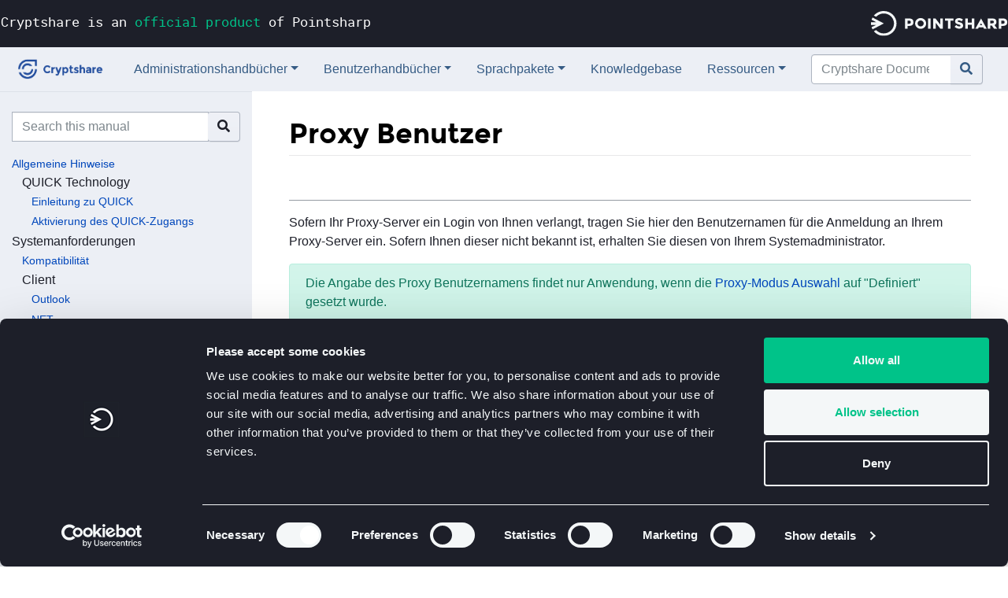

--- FILE ---
content_type: text/html; charset=UTF-8
request_url: https://documentation.cryptshare.com/w/CSOCurrent_de:Proxy_Benutzer
body_size: 12280
content:
<!DOCTYPE html>
<html class="client-nojs" lang="de" dir="ltr">
<head>
<meta charset="UTF-8"/>
<title>CSOCurrent de:Proxy Benutzer – Cryptshare Documentation</title>
<script>document.documentElement.className="client-js";RLCONF={"wgBreakFrames":false,"wgSeparatorTransformTable":[",\t.",".\t,"],"wgDigitTransformTable":["",""],"wgDefaultDateFormat":"dmy","wgMonthNames":["","Januar","Februar","März","April","Mai","Juni","Juli","August","September","Oktober","November","Dezember"],"wgRequestId":"4096558ce7b65321cbc5ca72","wgCSPNonce":false,"wgCanonicalNamespace":"CSOCurrent_de","wgCanonicalSpecialPageName":false,"wgNamespaceNumber":3162,"wgPageName":"CSOCurrent_de:Proxy_Benutzer","wgTitle":"Proxy Benutzer","wgCurRevisionId":40426,"wgRevisionId":40426,"wgArticleId":29216,"wgIsArticle":true,"wgIsRedirect":false,"wgAction":"view","wgUserName":null,"wgUserGroups":["*"],"wgCategories":[],"wgPageContentLanguage":"de","wgPageContentModel":"wikitext","wgRelevantPageName":"CSOCurrent_de:Proxy_Benutzer","wgRelevantArticleId":29216,"wgIsProbablyEditable":false,"wgRelevantPageIsProbablyEditable":false,"wgRestrictionEdit":[],"wgRestrictionMove":[],"wgVisualEditor":{
"pageLanguageCode":"de","pageLanguageDir":"ltr","pageVariantFallbacks":"de"},"wgEditSubmitButtonLabelPublish":false};RLSTATE={"site.styles":"ready","user.styles":"ready","user":"ready","user.options":"loading","mediawiki.ui.button":"ready","skins.chameleon":"ready","zzz.ext.bootstrap.styles":"ready","ext.visualEditor.desktopArticleTarget.noscript":"ready"};RLPAGEMODULES=["site","mediawiki.page.ready","ext.visualEditor.desktopArticleTarget.init","ext.visualEditor.targetLoader","ext.bootstrap.scripts"];</script>
<script>(RLQ=window.RLQ||[]).push(function(){mw.loader.implement("user.options@12s5i",function($,jQuery,require,module){mw.user.tokens.set({"patrolToken":"+\\","watchToken":"+\\","csrfToken":"+\\"});});});</script>
<link rel="stylesheet" href="/w/load.php?lang=de&amp;modules=ext.visualEditor.desktopArticleTarget.noscript%7Cmediawiki.ui.button%7Cskins.chameleon%7Czzz.ext.bootstrap.styles&amp;only=styles&amp;skin=chameleon"/>
<script async="" src="/w/load.php?lang=de&amp;modules=startup&amp;only=scripts&amp;raw=1&amp;skin=chameleon"></script>
<meta name="generator" content="MediaWiki 1.39.7"/>
<meta name="format-detection" content="telephone=no"/>
<meta name="viewport" content="width=1000"/>
<meta name="viewport" content="width=device-width, initial-scale=1, shrink-to-fit=no"/>
<link rel="icon" href="/favicon.ico"/>
<link rel="search" type="application/opensearchdescription+xml" href="/w/opensearch_desc.php" title="Cryptshare Documentation (de)"/>
<link rel="EditURI" type="application/rsd+xml" href="https://documentation.cryptshare.com/w/api.php?action=rsd"/>
  <!-- Cookiebot -->
  <script
    id="Cookiebot"
    src="https://consent.cookiebot.com/uc.js"
    data-cbid="6797e918-46c4-4208-9a24-4b1b3a527a97"
    type="text/javascript"
    data-blockingmode="auto"
  ></script>
</head>
<body class="mediawiki ltr sitedir-ltr mw-hide-empty-elt ns-3162 ns-subject page-CSOCurrent_de_Proxy_Benutzer rootpage-CSOCurrent_de_Proxy_Benutzer layout-cryptshare skin-chameleon action-view"><aside>
  <div
    style="
      position: relative;
      z-index: 3;
      background-color: #1d1f29;
      font-family: 'Roboto Mono', monospace;
    "
  >
    <div
      class="container"
      style="max-width: 1480px; padding-right: 1rem; padding-left: 1rem"
    >
      <div class="row">
        <div
          class="col-md-6 col-sm-6 d-none d-lg-block d-md-block d-sm-block text-left"
          style="padding-left: 0"
        >
          <a
            href="https://www.pointsharp.com/products"
            target="_blank"
            class="mb-3"
            style="
              padding: 15px 0 0 0;
              color: #fff;
              font-size: 17px;
              display: inline-block;
            "
            >Cryptshare is an
            <span style="color: #00c389">official product</span> of Pointsharp
          </a>
        </div>
        <div
          class="col-md-6 col-sm-6 col-xs-12 text-right"
          style="padding-right: 0"
        >
          <a href="https://www.pointsharp.com/" target="_blank"
            ><img
              style="margin: 0.85rem 0 0.85rem 8px"
              alt="Pointsharp"
              title="Pointsharp"
              src="[data-uri]"
              width="173"
              height="28"
          /></a>
        </div>
      </div>
    </div>
  </div>
</aside>

	<!-- navigation bar -->
	<nav class="p-navbar collapsible" role="navigation" id="mw-navigation">
		<!-- logo and main page link -->
		<div id="p-logo" class="navbar-brand p-logo" role="banner">
			<a href="/w/Hauptseite" title="Hauptseite"><img src="/w/images/9/9a/Cryptshare_Logo.png" alt="Cryptshare Documentation"/></a>
		</div>
		<button type="button" class="navbar-toggler" data-toggle="collapse" data-target="#i9euxkt42p"></button>
		<div class="collapse navbar-collapse i9euxkt42p" id="i9euxkt42p">
			<div class="navbar-nav"><div class="nav-item dropdown"><a class="nav-link dropdown-toggle " href="#"  data-toggle="dropdown"  data-boundary="viewport">Administrationshandbücher</a><div class="dropdown-menu"><div class="nav-item"><a class="nav-link "  href="/w/CSSCurrent_de">Cryptshare Server</a></div><div class="nav-item"><a class="nav-link "  href="/w/CSOCurrent_de">Cryptshare for Outlook (Classic)</a></div><div class="nav-item"><a class="nav-link "  href="/w/OWACurrent_de">Cryptshare for OWA</a></div><div class="nav-item"><a class="nav-link "  href="/w/CSNCurrent_de">Cryptshare for Notes</a></div><div class="nav-item"><a class="nav-link "  href="/w/RESTAPI">Cryptshare REST API</a></div><div class="nav-item"><a class="nav-link "  href="/w/CSRCurrent_de">Cryptshare Robot</a></div><div class="nav-item"><a class="nav-link "  href="/w/CSJCurrent_de">Cryptshare Java API</a></div><div class="nav-item"><a class="nav-link "  href="/w/CSDNCurrent_de">Cryptshare .NET API</a></div><div class="nav-item"><a class="nav-link "  href="/w/NTACurrent_de">Cryptshare for NTA 7516</a></div></div></div><div class="nav-item dropdown"><a class="nav-link dropdown-toggle " href="#"  data-toggle="dropdown"  data-boundary="viewport">Benutzerhandbücher</a><div class="dropdown-menu"><div class="nav-item"><a class="nav-link "  href="https://docs.pointsharp.com/cryptshare-web-app-docs-de/general-description.html">Cryptshare Server</a></div><div class="nav-item"><a class="nav-link "  href="/w/CSOCurrent_de:Benutzerhandbuch">Cryptshare for Outlook (Classic)</a></div><div class="nav-item"><a class="nav-link "  href="https://docs.pointsharp.com/cryptshare-for-outlook/overview.html">Cryptshare for OWA</a></div></div></div><div class="nav-item dropdown"><a class="nav-link dropdown-toggle " href="#"  data-toggle="dropdown"  data-boundary="viewport">Sprachpakete</a><div class="dropdown-menu"><div class="nav-item"><a class="nav-link "  href="/w/CSSCurrent_de:Download_von_Sprachpaketen">Cryptshare Server</a></div><div class="nav-item"><a class="nav-link "  href="/w/CSOCurrent_de:Download_von_Sprachpaketen">Cryptshare for Outlook (Classic)</a></div><div class="nav-item"><a class="nav-link "  href="/w/OWACurrent_de:Sprachpakete">Cryptshare for OWA</a></div></div></div><div class="nav-item"><a class="nav-link "  href="/w/CKB">Knowledgebase</a></div><div class="nav-item dropdown"><a class="nav-link dropdown-toggle " href="#"  data-toggle="dropdown"  data-boundary="viewport">Ressourcen</a><div class="dropdown-menu"><div class="nav-item"><a class="nav-link "  href="https://www.pointsharp.com/de/produkte/cryptshare/faq">Frequently Asked Questions</a></div><div class="nav-item"><a class="nav-link "  href="/w/DSGVO_und_Cryptshare">DSGVO und Cryptshare</a></div><div class="nav-item"><a class="nav-link "  href="/w/Nutzung_von_Cookies">Cookies in Cryptshare</a></div><div class="nav-item"><a class="nav-link "  href="/w/Produkt-Lifecycle_Policy">Produkt-Lifecycle Policy</a></div><div class="nav-item"><a class="nav-link "  href="/w/Cryptshare_Produkte_-_Kompatibilit%C3%A4t">Cryptshare Produkte - Kompatibilität</a></div><div class="nav-item"><a class="nav-link "  href="/w/Cryptshare_Produkte_-_Funktions%C3%BCbersicht">Cryptshare Produkte - Funktionsübersicht</a></div><div class="nav-item"><a class="nav-link "  href="/w/Cryptshare_Sicherheitsma%C3%9Fnahmen_%26_Methoden">Cryptshare Sicherheitsmaßnahmen &amp; Methoden</a></div></div></div>
			<!-- search form -->
			<div  id="p-search" class="p-search pull-right order-first order-cmln-0 navbar-form" role="search"  >
				<form  id="searchform" class="mw-search" action="/w/index.php" >
					<input type="hidden" name="title" value=" Spezial:Suche" />
					<div class="input-group">
						<input type="search" name="search" placeholder="Cryptshare Documentation durchsuchen" aria-label="Cryptshare Documentation durchsuchen" autocapitalize="sentences" title="Cryptshare Documentation durchsuchen [f]" accesskey="f" id="searchInput" class="form-control"/>
						<div class="input-group-append">
							<button value="Seite" id="searchGoButton" name="go" type="submit" class="search-btn searchGoButton" aria-label="Gehe zu Seite" title="Gehe direkt zu der Seite mit genau diesem Namen, falls sie vorhanden ist."></button>
						</div>
					</div>
				</form>
			</div>
			</div>
			<div class="navbar-nav right">
			</div>
		</div>
	</nav>
	<div class="flex-fill container-fluid">
		<div class="row">
			<div class="col-12 col">

			</div>
		</div>
		<div class="row">
			<div class="col-sm-3 col"><div id="sidebar-navigation"><form action="/w/index.php" class="mw-search mt-3 mb-3 mr-3"><div class="input-group p-search"><input type="hidden" value="1" name="ns3162"/><input class="form-control" placeholder="Search this manual" name="search"/><div class="input-group-append"><button type="submit" name="go" class="search-btn searchGoButton"></button></div></div></form><div class="mw-parser-output"><ul><li><a href="/w/CSOCurrent_de:Allgemeine_Hinweise" title="CSOCurrent de:Allgemeine Hinweise">Allgemeine Hinweise</a>
<ul><li>QUICK Technology
<ul><li><a href="/w/CSOCurrent_de:Einleitung_zu_QUICK" title="CSOCurrent de:Einleitung zu QUICK">Einleitung zu QUICK</a></li>
<li><a href="/w/CSOCurrent_de:Aktivierung_des_QUICK_Zugangs" title="CSOCurrent de:Aktivierung des QUICK Zugangs">Aktivierung des QUICK-Zugangs</a></li></ul></li></ul></li>
<li>Systemanforderungen
<ul><li><a href="/w/CSOCurrent_de:Kompatibilit%C3%A4t" class="mw-redirect" title="CSOCurrent de:Kompatibilität">Kompatibilität</a></li>
<li>Client
<ul><li><a href="/w/CSOCurrent_de:Outlook" title="CSOCurrent de:Outlook">Outlook</a></li>
<li><a href="/w/CSOCurrent_de:NET_Framework" title="CSOCurrent de:NET Framework">NET</a></li>
<li><a href="/w/CSOCurrent_de:Betriebssystem" title="CSOCurrent de:Betriebssystem">Betriebssystem</a></li></ul></li>
<li><a href="/w/CSOCurrent_de:Cryptshare_Server" title="CSOCurrent de:Cryptshare Server">Cryptshare Server</a></li></ul></li>
<li>Inbetriebnahme
<ul><li><a href="/w/CSOCurrent_de:Schnellstartanleitung" title="CSOCurrent de:Schnellstartanleitung">Schnellstartanleitung</a></li>
<li><a href="/w/CSOCurrent_de:Download_der_Software" title="CSOCurrent de:Download der Software">Download der Software</a></li>
<li>Installation
<ul><li><a href="/w/CSOCurrent_de:Einzelplatzinstallation" title="CSOCurrent de:Einzelplatzinstallation">Einzelplatzinstallation</a></li>
<li><a href="/w/CSOCurrent_de:Roll_Out" title="CSOCurrent de:Roll Out">Roll-Out</a></li>
<li><a href="/w/CSOCurrent_de:Parametrisierte_MSI-Installation" title="CSOCurrent de:Parametrisierte MSI-Installation">Parametrisierte MSI-Installation</a></li></ul></li>
<li>Sprachpakete
<ul><li><a href="/w/CSOCurrent_de:Download_von_Sprachpaketen" title="CSOCurrent de:Download von Sprachpaketen">Download von Sprachpaketen</a></li>
<li><a href="/w/CSOCurrent_de:Sprachpakete_installieren" title="CSOCurrent de:Sprachpakete installieren">Sprachpakete installieren</a></li></ul></li></ul></li>
<li>Administration
<ul><li>Einstellungen
<ul><li><a href="/w/CSOCurrent_de:%C3%96ffnen_des_Einstellungsdialogs" title="CSOCurrent de:Öffnen des Einstellungsdialogs">Öffnen des Einstellungsdialogs</a></li>
<li><a href="/w/CSOCurrent_de:Auswahl_des_E_Mail_Kontos" title="CSOCurrent de:Auswahl des E Mail Kontos">Auswahl des E-Mail-Kontos</a></li>
<li>Verbindungseinstellungen
<ul><li><a href="/w/CSOCurrent_de:%C3%9Cber_Verbindungseinstellungen" title="CSOCurrent de:Über Verbindungseinstellungen">Über Verbindungseinstellungen</a></li>
<li><a href="/w/CSOCurrent_de:Proxy_Benutzer" title="CSOCurrent de:Proxy Benutzer">Proxy Benutzer</a></li>
<li><a href="/w/CSOCurrent_de:Proxy_Modus_Auswahl" title="CSOCurrent de:Proxy Modus Auswahl">Proxy-Modus Auswahl</a></li>
<li><a href="/w/CSOCurrent_de:Proxy_Passwort" title="CSOCurrent de:Proxy Passwort">Proxy Passwort</a></li>
<li><a href="/w/CSOCurrent_de:Proxy_Port" title="CSOCurrent de:Proxy Port">Proxy Port</a></li>
<li><a href="/w/CSOCurrent_de:Proxy_URL" title="CSOCurrent de:Proxy URL">Proxy URL</a></li>
<li><a href="/w/CSOCurrent_de:Server_URL" title="CSOCurrent de:Server URL">Server URL</a></li></ul></li>
<li>Persönliche Daten
<ul><li><a href="/w/CSOCurrent_de:%C3%9Cber_Pers%C3%B6nliche_Daten" title="CSOCurrent de:Über Persönliche Daten">Über Persönliche Daten</a></li>
<li><a href="/w/CSOCurrent_de:Vorname" title="CSOCurrent de:Vorname">Vorname</a></li>
<li><a href="/w/CSOCurrent_de:Nachname" title="CSOCurrent de:Nachname">Nachname</a></li>
<li><a href="/w/CSOCurrent_de:Telefonnummer" title="CSOCurrent de:Telefonnummer">Telefonnummer</a></li></ul></li>
<li>Add-In Einstellungen
<ul><li><a href="/w/CSOCurrent_de:%C3%9Cber_Add-In_Einstellungen" title="CSOCurrent de:Über Add-In Einstellungen">Über Add-In Einstellungen</a></li>
<li><a href="/w/CSOCurrent_de:Remote_Logging" title="CSOCurrent de:Remote Logging">Remote Logging</a></li>
<li><a href="/w/CSOCurrent_de:Konfiguration_%C3%BCber_lokale_Datei_gestatten" title="CSOCurrent de:Konfiguration über lokale Datei gestatten">Konfiguration über lokale Datei gestatten</a></li>
<li><a href="/w/CSOCurrent_de:Fallback-Sprache_f%C3%BCr_Benutzeroberfl%C3%A4che" title="CSOCurrent de:Fallback-Sprache für Benutzeroberfläche">Fallback-Sprache für Benutzeroberfläche</a></li>
<li><a href="/w/CSOCurrent_de:Vorgabesprache_f%C3%BCr_Empf%C3%A4ngerbenachrichtigung" title="CSOCurrent de:Vorgabesprache für Empfängerbenachrichtigung">Vorgabesprache für Empfängerbenachrichtigung</a></li>
<li><a href="/w/CSOCurrent_de:Passw%C3%B6rter_lokal_speichern" title="CSOCurrent de:Passwörter lokal speichern">Passwörter lokal speichern</a></li>
<li><a href="/w/CSOCurrent_de:Warte_auf_Verifizierungsmail" title="CSOCurrent de:Warte auf Verifizierungsmail">Warte auf Verifizierungsmail</a></li>
<li><a href="/w/CSOCurrent_de:Transfer_Historie" title="CSOCurrent de:Transfer Historie">Transfer Historie</a></li>
<li><a href="/w/CSOCurrent_de:Nutzungshinweis_anzeigen" title="CSOCurrent de:Nutzungshinweis anzeigen">Nutzungshinweis anzeigen</a></li>
<li><a href="/w/CSOCurrent_de:Schwellwert_f%C3%BCr_automatische_Aktivierung_(MB)" title="CSOCurrent de:Schwellwert für automatische Aktivierung (MB)">Schwellwert für automatische Aktivierung (MB)</a></li>
<li><a href="/w/CSOCurrent_de:Warnung_anzeigen_beim_Speichern_versendeter_Anh%C3%A4nge_gr%C3%B6%C3%9Fer_als_(MB)" title="CSOCurrent de:Warnung anzeigen beim Speichern versendeter Anhänge größer als (MB)">Warnung anzeigen beim Speichern versendeter Anhänge größer als (MB)</a></li>
<li><a href="/w/CSOCurrent_de:Versendete_Dateien_speichern_bis_(MB)" title="CSOCurrent de:Versendete Dateien speichern bis (MB)">Versendete Dateien speichern bis (MB)</a></li>
<li><a href="/w/CSOCurrent_de:Warnung_anzeigen_bei_Dateimport_gr%C3%B6%C3%9Fer_als_(MB)" title="CSOCurrent de:Warnung anzeigen bei Dateimport größer als (MB)">Warnung anzeigen bei Dateimport größer als (MB)</a></li>
<li><a href="/w/CSOCurrent_de:Eingehende_Dateien_importieren_bis_(MB)" title="CSOCurrent de:Eingehende Dateien importieren bis (MB)">Eingehende Dateien importieren bis (MB)</a></li>
<li><a href="/w/CSOCurrent_de:Log_Level" title="CSOCurrent de:Log Level">Log Level</a></li></ul></li>
<li><a href="/w/CSOCurrent_de:Version" title="CSOCurrent de:Version">Version</a></li></ul></li>
<li><a href="/w/CSOCurrent_de:E_Mail_Schutz_Klassifizierung" title="CSOCurrent de:E Mail Schutz Klassifizierung">E-Mail Schutz-Klassifizierung</a>
<ul><li><a href="/w/CSOCurrent_de:%C3%9Cber_E-Mail_Schutz-Klassifizierung" title="CSOCurrent de:Über E-Mail Schutz-Klassifizierung">Über E-Mail Schutz-Klassifizierung</a></li>
<li><a href="/w/CSOCurrent_de:Konfiguration_der_E_Mail_Schutzklassifizierung" title="CSOCurrent de:Konfiguration der E Mail Schutzklassifizierung">Konfiguration der E-Mail Schutzklassifizierung</a></li></ul></li>
<li><a href="/w/CSOCurrent_de:SMS_Gateway" title="CSOCurrent de:SMS Gateway">SMS-Gateway</a>
<ul><li><a href="/w/CSOCurrent_de:Konfigurationsbeispiele" title="CSOCurrent de:Konfigurationsbeispiele">Konfigurationsbeispiele</a></li>
<li><a href="/w/CSOCurrent_de:Liste_kompatibler_SMS_Gateway_Anbieter" title="CSOCurrent de:Liste kompatibler SMS Gateway Anbieter">Liste kompatibler SMS-Gateway-Anbieter</a></li></ul></li></ul></li>
<li>Erweiterte Konfiguration
<ul><li><a href="/w/CSOCurrent_de:Konfigurationsdatei_CS4OutlookUserConfig.xml" title="CSOCurrent de:Konfigurationsdatei CS4OutlookUserConfig.xml">Konfigurationsdatei CS4OutlookUserConfig.xml</a>
<ul><li><a href="/w/CSOCurrent_de:Erstellen_der_CS4OutlookUserConfig.xml" title="CSOCurrent de:Erstellen der CS4OutlookUserConfig.xml">Erstellen der CS4OutlookUserConfig.xml</a>
<ul><li><a href="/w/CSOCurrent_de:Import-Einstellungen_%C3%BCberspringen" title="CSOCurrent de:Import-Einstellungen überspringen">Import-Einstellungen überspringen</a></li>
<li><a href="/w/CSOCurrent_de:Automatische_Aktivierung_des_Transfer-Managers_unterdr%C3%BCcken" title="CSOCurrent de:Automatische Aktivierung des Transfer-Managers unterdrücken">Automatische Aktivierung des Transfer-Managers unterdrücken</a></li>
<li><a href="/w/CSOCurrent_de:Nutzung_des_Download_Managers_erzwingen" title="CSOCurrent de:Nutzung des Download Managers erzwingen">Nutzung des Download Managers erzwingen</a></li>
<li><a href="/w/CSOCurrent_de:Pr%C3%A4fix_und_Suffix_f%C3%BCr_E-Mails_im_Ordner_%22Gesendete_Elemente%22_festlegen" title="CSOCurrent de:Präfix und Suffix für E-Mails im Ordner &quot;Gesendete Elemente&quot; festlegen">Präfix und Suffix für E-Mails im Ordner "Gesendete Elemente" festlegen</a></li>
<li><a href="/w/CSOCurrent_de:Abfrage_des_Windows-Passworts_unterdr%C3%BCcken" title="CSOCurrent de:Abfrage des Windows-Passworts unterdrücken">Abfrage des Windows-Passworts unterdrücken</a></li></ul></li>
<li><a href="/w/CSOCurrent_de:Variablen_der_Datei_CS4OutlookUserConfig.xml" title="CSOCurrent de:Variablen der Datei CS4OutlookUserConfig.xml">Variablen der Datei CS4OutlookUserConfig.xml</a></li></ul></li>
<li><a href="/w/CSOCurrent_de:Konfigurationsdatei_CS4OutlookAdminConfig.xml" title="CSOCurrent de:Konfigurationsdatei CS4OutlookAdminConfig.xml">Konfigurationsdatei CS4OutlookAdminConfig.xml</a>
<ul><li><a href="/w/CSOCurrent_de:Aufbau_der_Datei_CS4OutlookAdminConfig.xml" title="CSOCurrent de:Aufbau der Datei CS4OutlookAdminConfig.xml">Aufbau der Datei CS4OutlookAdminConfig.xml</a></li>
<li><a href="/w/CSOCurrent_de:Variablen_der_Datei_CS4OutlookAdminConfig.xml" title="CSOCurrent de:Variablen der Datei CS4OutlookAdminConfig.xml">Variablen der Datei CS4OutlookAdminConfig.xml</a></li></ul></li>
<li><a href="/w/CSOCurrent_de:Sprachpakete_anlegen_und_modifizieren" title="CSOCurrent de:Sprachpakete anlegen und modifizieren">Anpassen der Sprachpakete</a></li></ul></li>
<li>Update
<ul><li><a href="/w/CSOCurrent_de:V2.4.0" title="CSOCurrent de:V2.4.0">v2.4.0</a></li>
<li><a href="/w/CSOCurrent_de:V2.4.1" title="CSOCurrent de:V2.4.1">v2.4.1</a></li>
<li><a href="/w/CSOCurrent_de:V2.5.0" title="CSOCurrent de:V2.5.0">v2.5.0</a></li>
<li><a href="/w/CSOCurrent_de:V2.5.1" title="CSOCurrent de:V2.5.1">v2.5.1</a></li>
<li><a href="/w/CSOCurrent_de:V2.5.2" title="CSOCurrent de:V2.5.2">v2.5.2</a></li>
<li><a href="/w/CSOCurrent_de:V2.6.0" title="CSOCurrent de:V2.6.0">v2.6.0</a></li>
<li><a href="/w/CSOCurrent_de:V2.6.1" title="CSOCurrent de:V2.6.1">v2.6.1</a></li>
<li><a href="/w/CSOCurrent_de:V2.6.2" title="CSOCurrent de:V2.6.2">v2.6.2</a></li>
<li><a href="/w/CSOCurrent_de:V2.7.0" title="CSOCurrent de:V2.7.0">v2.7.0</a></li>
<li><a href="/w/CSOCurrent_de:V2.8.0" title="CSOCurrent de:V2.8.0">v2.8.0</a></li>
<li><a href="/w/CSOCurrent_de:V2.9.0" title="CSOCurrent de:V2.9.0">v2.9.0</a></li>
<li><a href="/w/CSOCurrent_de:V2.9.1" title="CSOCurrent de:V2.9.1">v2.9.1</a></li>
<li><a href="/w/CSOCurrent_de:V2.10.2" title="CSOCurrent de:V2.10.2">v2.10.2</a></li>
<li><a href="/w/CSOCurrent_de:V2.11.0" title="CSOCurrent de:V2.11.0">v2.11.0</a></li>
<li><a href="/w/CSOCurrent_de:V2.12.0" title="CSOCurrent de:V2.12.0">v2.12.0</a></li>
<li><a href="/w/CSOCurrent_de:V2.13.0" title="CSOCurrent de:V2.13.0">v2.13.0</a></li>
<li><a href="/w/CSOCurrent_de:V2.13.2" title="CSOCurrent de:V2.13.2">v2.13.2</a></li>
<li><a href="/w/CSOCurrent_de:V2.14.0" title="CSOCurrent de:V2.14.0">v2.14.0</a></li>
<li><a href="/w/CSOCurrent_de:V2.15.0" title="CSOCurrent de:V2.15.0">v2.15.0</a></li>
<li><a href="/w/CSOCurrent_de:V2.16.0" title="CSOCurrent de:V2.16.0">v2.16.0</a></li>
<li><a href="/w/CSOCurrent_de:V2.16.2" title="CSOCurrent de:V2.16.2">v2.16.2</a></li>
<li><a href="/w/CSOCurrent_de:V2.17.0" title="CSOCurrent de:V2.17.0">v2.17.0</a></li>
<li><a href="/w/CSOCurrent_de:V3.0.0" title="CSOCurrent de:V3.0.0">v3.0.0</a></li></ul></li>
<li>Benutzeroberfläche
<ul><li><a href="/w/CSOCurrent_de:Benutzerhandbuch" title="CSOCurrent de:Benutzerhandbuch">Benutzerhandbuch</a></li>
<li><a href="/w/CSOCurrent_de:Anzeigesprache" title="CSOCurrent de:Anzeigesprache">Anzeigesprache</a></li>
<li><a href="/w/CSOCurrent_de:Einstellungsassistent" title="CSOCurrent de:Einstellungsassistent">Einstellungsassistent</a></li>
<li><a href="/w/CSOCurrent_de:Nutzungsbedingungen" title="CSOCurrent de:Nutzungsbedingungen">Nutzungsbedingungen</a></li>
<li><a href="/w/CSOCurrent_de:Verifizierung" title="CSOCurrent de:Verifizierung">Verifizierung</a></li>
<li><a href="/w/CSOCurrent_de:Office_Send_via_Cryptshare" title="CSOCurrent de:Office Send via Cryptshare">Office Send via Cryptshare</a></li>
<li>Versenden von E-Mails und Dateien
<ul><li><a href="/w/CSOCurrent_de:Cryptshare_aktivieren_und_deaktivieren" title="CSOCurrent de:Cryptshare aktivieren und deaktivieren">Cryptshare aktivieren und deaktivieren</a></li>
<li><a href="/w/CSOCurrent_de:Dateien_hinzuf%C3%BCgen" title="CSOCurrent de:Dateien hinzufügen">Dateien hinzufügen</a></li>
<li><a href="/w/CSOCurrent_de:E_Mail_Schutz_Klassifizierung_festlegen" title="CSOCurrent de:E Mail Schutz Klassifizierung festlegen">E-Mail Schutz-Klassifizierung festlegen</a></li>
<li><a href="/w/CSOCurrent_de:Entwurf_speichern" title="CSOCurrent de:Entwurf speichern">Entwurf speichern</a></li>
<li>Mögliche Fehlerfälle
<ul><li><a href="/w/CSOCurrent_de:Transferdialog_-_Anh%C3%A4nge" title="CSOCurrent de:Transferdialog - Anhänge">Transferdialog - Anhänge</a></li>
<li><a href="/w/CSOCurrent_de:Transferdialog_-_Empf%C3%A4ngerliste" title="CSOCurrent de:Transferdialog - Empfängerliste">Transferdialog - Empfängerliste</a></li>
<li><a href="/w/CSOCurrent_de:Vorverarbeitungsdialog" title="CSOCurrent de:Vorverarbeitungsdialog">Vorverarbeitungsdialog</a></li></ul></li>
<li>Transfereinstellungen
<ul><li><a href="/w/CSOCurrent_de:Ablaufdatum" title="CSOCurrent de:Ablaufdatum">Ablaufdatum</a></li>
<li><a href="/w/CSOCurrent_de:Empf%C3%A4ngersprache" title="CSOCurrent de:Empfängersprache">Empfängersprache</a></li>
<li><a href="/w/CSOCurrent_de:Nachricht_verschl%C3%BCsseln" title="CSOCurrent de:Nachricht verschlüsseln">Nachricht verschlüsseln</a></li>
<li><a href="/w/CSOCurrent_de:Betreff_verschl%C3%BCsseln" title="CSOCurrent de:Betreff verschlüsseln">Betreff verschlüsseln</a></li>
<li><a href="/w/CSOCurrent_de:Zustellung_best%C3%A4tigen" title="CSOCurrent de:Zustellung bestätigen">Zustellung bestätigen</a></li>
<li><a href="/w/CSOCurrent_de:Dateinamen_in_Benachrichtigungsmails_anzeigen" title="CSOCurrent de:Dateinamen in Benachrichtigungsmails anzeigen">Dateinamen in Benachrichtigungsmails anzeigen</a></li>
<li><a href="/w/CSOCurrent_de:Zip_Inhalte_anzeigen" title="CSOCurrent de:Zip Inhalte anzeigen">Zip-Inhalte anzeigen</a></li>
<li><a href="/w/CSOCurrent_de:Passwortoptionen" title="CSOCurrent de:Passwortoptionen">Passwortoptionen</a></li>
<li><a href="/w/CSOCurrent_de:Passwort_per_SMS_senden" title="CSOCurrent de:Passwort per SMS senden">Passwort per SMS senden</a></li>
<li><a href="/w/CSOCurrent_de:QUICK_-_Sicherheit_ohne_Passw%C3%B6rter" title="CSOCurrent de:QUICK - Sicherheit ohne Passwörter">QUICK - Sicherheit ohne Passwörter</a></li></ul></li>
<li>Versand
<ul><li><a href="/w/CSOCurrent_de:Versand_starten" title="CSOCurrent de:Versand starten">Versand starten</a></li>
<li><a href="/w/CSOCurrent_de:Versenden_als_Stellvertreter" title="CSOCurrent de:Versenden als Stellvertreter">Versenden als Stellvertreter</a></li></ul></li></ul></li>
<li>Upload-Manager
<ul><li><a href="/w/CSOCurrent_de:%C3%9Cber_den_Upload_Manager" title="CSOCurrent de:Über den Upload Manager">Über den Upload Manager</a></li>
<li><a href="/w/CSOCurrent_de:Upload_Manager_aktivieren" title="CSOCurrent de:Upload Manager aktivieren">Upload-Manager aktivieren</a></li>
<li><a href="/w/CSOCurrent_de:Upload_Elemente_ein_oder_ausklappen" title="CSOCurrent de:Upload Elemente ein oder ausklappen">Upload-Elemente ein- oder ausklappen</a></li>
<li><a href="/w/CSOCurrent_de:Dargestellte_Informationen_(Upload)" title="CSOCurrent de:Dargestellte Informationen (Upload)">Dargestellte Informationen (Upload)</a></li>
<li><a href="/w/CSOCurrent_de:Fortschrittsanzeige_(Upload)" title="CSOCurrent de:Fortschrittsanzeige (Upload)">Fortschrittsanzeige (Upload)</a></li>
<li><a href="/w/CSOCurrent_de:Gesendete_E_Mail_anzeigen" title="CSOCurrent de:Gesendete E Mail anzeigen">Gesendete E-Mail anzeigen</a></li>
<li><a href="/w/CSOCurrent_de:Passwort_anzeigen" title="CSOCurrent de:Passwort anzeigen">Passwort anzeigen</a></li>
<li><a href="/w/CSOCurrent_de:Upload_abbrechen" title="CSOCurrent de:Upload abbrechen">Upload abbrechen</a></li>
<li><a href="/w/CSOCurrent_de:Transfer_zur%C3%BCckziehen" title="CSOCurrent de:Transfer zurückziehen">Transfer zurückziehen</a></li>
<li><a href="/w/CSOCurrent_de:Filtern_nach_Absenderkonto" title="CSOCurrent de:Filtern nach Absenderkonto">Filtern nach Absenderkonto</a></li>
<li><a href="/w/CSOCurrent_de:Upload-Elemente_l%C3%B6schen" title="CSOCurrent de:Upload-Elemente löschen">Upload-Elemente löschen</a></li>
<li><a href="/w/CSOCurrent_de:Alle_Uploads_anzeigen" title="CSOCurrent de:Alle Uploads anzeigen">Alle Uploads anzeigen</a></li></ul></li>
<li>Download-Manager
<ul><li><a href="/w/CSOCurrent_de:Download_Manager_aktivieren" title="CSOCurrent de:Download Manager aktivieren">Download-Manager aktivieren</a></li>
<li><a href="/w/CSOCurrent_de:Download_Elemente_ein_oder_ausklappen" title="CSOCurrent de:Download Elemente ein oder ausklappen">Download-Elemente ein- oder ausklappen</a></li>
<li><a href="/w/CSOCurrent_de:Dargestellte_Informationen_(Download)" title="CSOCurrent de:Dargestellte Informationen (Download)">Dargestellte Informationen (Download)</a></li>
<li><a href="/w/CSOCurrent_de:Eingehende_Benachrichtigungen" title="CSOCurrent de:Eingehende Benachrichtigungen">Eingehende Benachrichtigungen</a></li>
<li><a href="/w/CSOCurrent_de:Filtern_nach_Empf%C3%A4ngerkonto" title="CSOCurrent de:Filtern nach Empfängerkonto">Filtern nach Empfängerkonto</a></li>
<li><a href="/w/CSOCurrent_de:Benachrichtigung_%C3%B6ffnen" title="CSOCurrent de:Benachrichtigung öffnen">Benachrichtigung öffnen</a></li>
<li><a href="/w/CSOCurrent_de:Passworteingabe" title="CSOCurrent de:Passworteingabe">Passworteingabe</a></li>
<li><a href="/w/CSOCurrent_de:Starte_Download" title="CSOCurrent de:Starte Download">Starte Download</a></li>
<li><a href="/w/CSOCurrent_de:Anzeigen_ausstehender_Transfers" title="CSOCurrent de:Anzeigen ausstehender Transfers">Anzeigen ausstehender Transfers</a></li>
<li>Download-Optionen
<ul><li><a href="/w/CSOCurrent_de:Dateien_an_Benachrichtigungsmail_anh%C3%A4ngen" title="CSOCurrent de:Dateien an Benachrichtigungsmail anhängen">Dateien an Benachrichtigungsmail anhängen</a></li>
<li><a href="/w/CSOCurrent_de:Dateien_an_verschl%C3%BCsselte_Nachricht_anh%C3%A4ngen" title="CSOCurrent de:Dateien an verschlüsselte Nachricht anhängen">Dateien an verschlüsselte Nachricht anhängen</a></li>
<li><a href="/w/CSOCurrent_de:Benachrichtigungsmail_nach_Import_l%C3%B6schen" title="CSOCurrent de:Benachrichtigungsmail nach Import löschen">Benachrichtigungsmail nach Import löschen</a></li>
<li><a href="/w/CSOCurrent_de:Dateien_in_Verzeichnis_speichern" title="CSOCurrent de:Dateien in Verzeichnis speichern">Dateien in Verzeichnis speichern</a></li>
<li><a href="/w/CSOCurrent_de:Verschl%C3%BCsselte_Nachricht_importieren" title="CSOCurrent de:Verschlüsselte Nachricht importieren">Verschlüsselte Nachricht importieren</a></li></ul></li>
<li><a href="/w/CSOCurrent_de:Fortschrittsanzeige_(Download)" title="CSOCurrent de:Fortschrittsanzeige (Download)">Fortschrittsanzeige (Download)</a></li>
<li><a href="/w/CSOCurrent_de:Download_abbrechen" title="CSOCurrent de:Download abbrechen">Download abbrechen</a></li>
<li><a href="/w/CSOCurrent_de:Download_anzeigen" title="CSOCurrent de:Download anzeigen">Download anzeigen</a></li>
<li><a href="/w/CSOCurrent_de:Import_anzeigen" title="CSOCurrent de:Import anzeigen">Import anzeigen</a></li>
<li><a href="/w/CSOCurrent_de:Download-Elemente_l%C3%B6schen" title="CSOCurrent de:Download-Elemente löschen">Download-Elemente löschen</a></li>
<li><a href="/w/CSOCurrent_de:Liste_wiederherstellen" title="CSOCurrent de:Liste wiederherstellen">Liste wiederherstellen</a></li>
<li><a href="/w/CSOCurrent_de:Alle_Downloads_anzeigen" title="CSOCurrent de:Alle Downloads anzeigen">Alle Downloads anzeigen</a></li>
<li><a href="/w/CSOCurrent_de:QUICK_Transfer_abrufen" title="CSOCurrent de:QUICK Transfer abrufen">QUICK-Transfer abrufen</a></li></ul></li>
<li>Beenden von Outlook
<ul><li><a href="/w/CSOCurrent_de:Umgang_mit_aktiven_ein_und_ausgehenden_Transfers" title="CSOCurrent de:Umgang mit aktiven ein und ausgehenden Transfers">Umgang mit aktiven ein- und ausgehenden Transfers</a></li></ul></li></ul></li>
<li>Support &amp; Knowledge Base
<ul><li><a href="/w/CSOCurrent_de:Support_kontaktieren" title="CSOCurrent de:Support kontaktieren">Support kontaktieren</a></li>
<li><a href="/w/CSOCurrent_de:Programmkonfigurationsdateien" title="CSOCurrent de:Programmkonfigurationsdateien">Programmkonfigurationsdateien</a></li>
<li><a href="/w/CSOCurrent_de:Systemverzeichnisse" title="CSOCurrent de:Systemverzeichnisse">Systemverzeichnisse</a></li></ul></li></ul></div></div>
			</div>
			<div class="col-lg-9 col">
				<!-- start the content area -->
				<div id="content" class="mw-body content"><a id="top" class="top"></a>
					<div id="mw-indicators" class="mw-indicators"></div>
						<div class="contentHeader">
						<!-- title of the page -->
						<h1 id="firstHeading" class="firstHeading"><span class="mw-page-title-namespace">CSOCurrent de</span><span class="mw-page-title-separator">:</span><span class="mw-page-title-main">Proxy Benutzer</span></h1>
						<!-- tagline; usually goes something like "From WikiName" primary purpose of this seems to be for printing to identify the source of the content -->
						<div id="siteSub" class="siteSub">Aus Cryptshare Documentation</div><div id="jump-to-nav" class="mw-jump jump-to-nav">Wechseln zu:<a href="#mw-navigation">Navigation</a>, <a href="#p-search">Suche</a></div>
					</div>
					<div id="bodyContent" class="bodyContent">
						<!-- body text -->

						<div id="mw-content-text" class="mw-body-content mw-content-ltr" lang="de" dir="ltr"><div class="mw-parser-output"><p><br />
</p>
<hr />
<p>Sofern Ihr Proxy-Server ein Login von Ihnen verlangt, tragen Sie hier den Benutzernamen für die Anmeldung an Ihrem Proxy-Server ein. Sofern Ihnen dieser nicht bekannt ist, erhalten Sie diesen von Ihrem Systemadministrator.
</p>
<div class="alert alert-success"><div class="alert-heading"><b>  </b></div><div class="text-break">Die Angabe des Proxy Benutzernamens findet nur Anwendung, wenn die <a href="/w/CSOCurrent_de:Proxy_Modus_Auswahl" title="CSOCurrent de:Proxy Modus Auswahl">Proxy-Modus Auswahl</a> auf "Definiert" gesetzt wurde.</div></div>
<hr />
<!-- 
NewPP limit report
Cached time: 20260118060749
Cache expiry: 86400
Reduced expiry: false
Complications: []
CPU time usage: 0.002 seconds
Real time usage: 0.002 seconds
Preprocessor visited node count: 14/1000000
Post‐expand include size: 279/2097152 bytes
Template argument size: 155/2097152 bytes
Highest expansion depth: 4/100
Expensive parser function count: 0/100
Unstrip recursion depth: 0/20
Unstrip post‐expand size: 0/5000000 bytes
-->
<!--
Transclusion expansion time report (%,ms,calls,template)
100.00%    1.027      1 Vorlage:InfoBox
100.00%    1.027      1 -total
-->

<!-- Saved in parser cache with key mediawikidb:pcache:idhash:29216-0!canonical and timestamp 20260118060749 and revision id 40426.
 -->
</div></div><div class="printfooter">
Abgerufen von „<a dir="ltr" href="https://documentation.cryptshare.com/w/index.php?title=CSOCurrent_de:Proxy_Benutzer&amp;oldid=40426">https://documentation.cryptshare.com/w/index.php?title=CSOCurrent_de:Proxy_Benutzer&amp;oldid=40426</a>“</div>

						<!-- end body text -->
						<!-- data blocks which should go somewhere after the body text, but not before the catlinks block-->
						
					</div>
					<!-- category links -->
					<div id="catlinks" class="catlinks catlinks-allhidden" data-mw="interface"></div>
				</div>
			</div>
		</div>
	</div>
	<div class="mb-2 mt-4 container-fluid">
		<div class="row">
			<div class="col">
				<!-- navigation bar -->
				<nav class="p-navbar not-collapsible small mb-2" role="navigation" id="mw-navigation-i9euxktkvq">
					<div class="navbar-nav">
					</div>
					<div class="navbar-nav right"><div class="nav-item dropdown"><a class="nav-link dropdown-toggle fas fa-info" href="#"  data-toggle="dropdown"  data-boundary="viewport">Mehr</a><div class="dropdown-menu"><div class="nav-item"><a class="nav-link fas fa-user-shield"  href="https://www.pointsharp.com/de/datenschutz">Privatsphäre und Datenschutz</a></div><div class="nav-item"><a class="nav-link fas fa-stamp"  href="https://documentation.cryptshare.com/w/Copyright_und_Haftungsausschluss_f%C3%BCr_die_Dokumentation">Copyright und Haftungsausschluss für die Dokumentation</a></div><div class="nav-item"><a class="nav-link fas fa-stamp"  href="https://www.pointsharp.com/de/impressum">Impressum</a></div></div></div>
					</div>
				</nav>
			</div>
		</div>
		<div class="row">
			<div class="col">
				<!-- places -->
				<div id="footer-places" class="justify-content-end footer-places">
				</div>
			</div>
		</div>
	</div><script>(RLQ=window.RLQ||[]).push(function(){mw.config.set({"wgPageParseReport":{"limitreport":{"cputime":"0.002","walltime":"0.002","ppvisitednodes":{"value":14,"limit":1000000},"postexpandincludesize":{"value":279,"limit":2097152},"templateargumentsize":{"value":155,"limit":2097152},"expansiondepth":{"value":4,"limit":100},"expensivefunctioncount":{"value":0,"limit":100},"unstrip-depth":{"value":0,"limit":20},"unstrip-size":{"value":0,"limit":5000000},"timingprofile":["100.00%    1.027      1 Vorlage:InfoBox","100.00%    1.027      1 -total"]},"cachereport":{"timestamp":"20260118060749","ttl":86400,"transientcontent":false}}});mw.config.set({"wgBackendResponseTime":103});});</script>
</body>
</html>